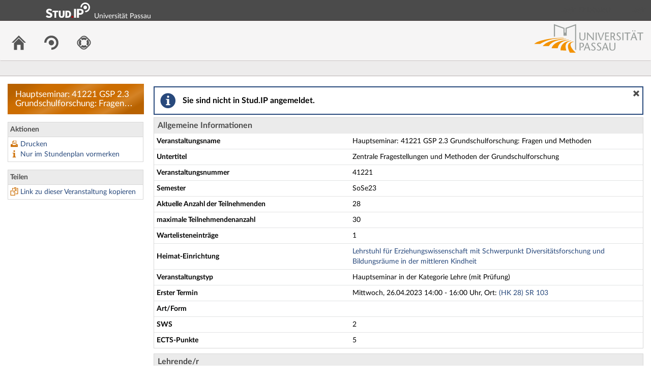

--- FILE ---
content_type: text/html;charset=utf-8
request_url: https://studip.uni-passau.de/studip/dispatch.php/course/details/index/0bd245c331d89a26582d7b339843f6c2
body_size: 44157
content:
<!DOCTYPE html>
<html class="no-js" lang="de-DE">
<head>
    <meta charset="utf-8">
    <title data-original="Hauptseminar: 41221 GSP 2.3 Grundschulforschung: Fragen und Methoden - Details">
        Hauptseminar: 41221 GSP 2.3 Grundschulforschung: Fragen und Methoden - Details - Universität Passau    </title>
    <script>
        CKEDITOR_BASEPATH = "https://studip.uni-passau.de/studip/assets/javascripts/ckeditor/";
        String.locale = "de-DE";

        document.querySelector('html').classList.replace('no-js', 'js');

        window.STUDIP = {
            ABSOLUTE_URI_STUDIP: "https://studip.uni-passau.de/studip/",
            ASSETS_URL: "https://studip.uni-passau.de/studip/assets/",
            CSRF_TOKEN: {
                name: 'security_token',
                value: 'aDbVXIuBZICj9NL20qNh0CRjNDPZxmlELnGL/9PzZlo='
            },
            INSTALLED_LANGUAGES: {"de_DE":{"path":"de","picture":"lang_de.gif","name":"Deutsch","selected":true},"en_GB":{"path":"en","picture":"lang_en.gif","name":"English","selected":false}},
            CONTENT_LANGUAGES: ["de_DE","en_GB"],
            STUDIP_SHORT_NAME: "Stud.IP",
            URLHelper: {
                base_url: "https://studip.uni-passau.de/studip/",
                parameters: {}            },
            USER_ID: "nobody",
            jsupdate_enable: false,
            wysiwyg_enabled: true,
            server_timestamp: 1769403678,
            config: {"ACTIONMENU_THRESHOLD":1,"ENTRIES_PER_PAGE":20,"OPENGRAPH_ENABLE":true},
        }
    </script>

    <link rel="apple-touch-icon" sizes="180x180" href="https://studip.uni-passau.de/studip/assets/images/apple-touch-icon.png">
<link rel="icon" type="image/svg+xml" href="https://studip.uni-passau.de/studip/assets/images/favicon.svg">
<link rel="icon" type="image/png" sizes="64x64" href="https://studip.uni-passau.de/studip/assets/images/favicon-64x64.png">
<link rel="icon" type="image/png" sizes="32x32" href="https://studip.uni-passau.de/studip/assets/images/favicon-32x32.png">
<link rel="icon" type="image/png" sizes="16x16" href="https://studip.uni-passau.de/studip/assets/images/favicon-16x16.png">
<link rel="manifest" href="https://studip.uni-passau.de/studip/assets/images/manifest.json">
<link rel="mask-icon" href="https://studip.uni-passau.de/studip/assets/images/safari-pinned-tab.svg">
<link rel="preload" href="https://studip.uni-passau.de/studip/assets/fonts/LatoLatin/LatoLatin-Regular.woff2" as="font" type="font/woff2" crossorigin="anonymous">
<link rel="preload" href="https://studip.uni-passau.de/studip/assets/fonts/LatoLatin/LatoLatin-Bold.woff2" as="font" type="font/woff2" crossorigin="anonymous">
<meta name="TileColor" content="#2b5797">
<meta name="TileImage" content="https://studip.uni-passau.de/studip/assets/images/mstile-144x144.png">
<meta name="msapplication-config" content="https://studip.uni-passau.de/studip/assets/images/browserconfig.xml">
<meta name="theme-color" content="#ffffff">
<meta name="viewport" content="width=device-width, initial-scale=1.0">
<link rel="help" href="https://hilfe.studip.de/help/5/de/Basis.VerschiedenesFormat" class="text-format" title="Hilfe zur Textformatierung">
<link media="screen" rel="stylesheet" href="https://studip.uni-passau.de/studip/assets/stylesheets/studip-base.css?v=5.4.10">
<script src="https://studip.uni-passau.de/studip/assets/javascripts/studip-base.js?v=5.4.10">
</script>
<link media="print" rel="stylesheet" href="https://studip.uni-passau.de/studip/assets/stylesheets/print.css?v=5.4.10">
<script src="https://studip.uni-passau.de/studip/assets/javascripts/studip-wysiwyg.js?v=5.4.10">
</script>
<link rel="stylesheet" href="https://studip.uni-passau.de/studip/plugins_packages/intelec/PassauOpticsPlugin/assets/stylesheets/passau.css">
<script src="https://studip.uni-passau.de/studip/plugins_packages/intelec/PassauOpticsPlugin/assets/javascripts/login_info_box.js">
</script>
<style>
.widget-links.sidebar-navigation>li.active{position:relative}#main-footer,#top-bar{background-color:""}#header-links>ul>li>a{color:#4b4b4b}body #scroll-to-top{background:#cc6d00}body #scroll-to-top:hover{background:#f0d3b3}#site-title::before{font-weight:bold;font-size:20px;color:white;content:""}.widget-links.sidebar-navigation>li.active{background-color:#cc6d00;margin-left:-4px;margin-right:-5px}.widget-links.sidebar-navigation>li.active::before{border:14px solid rgba(204, 109, 0, 0);content:"";height:0;width:0;position:absolute;pointer-events:none;border-left-color:#cc6d00;left:100%;top:50%;margin-top:-14px}.widget-links.sidebar-navigation>li.active::after{border:13px solid rgba(204, 109, 0, 0);content:"";height:0;width:0;position:absolute;pointer-events:none;border-left-color:#cc6d00;left:100%;top:50%;margin-top:-13px}.widget-links.sidebar-navigation>li.active a{color:#fff;padding-left:4px}#sidebar .sidebar-image{background-image:linear-gradient(150deg, #b86200, #b86200, #cc6d00, #cc6d00, #d48326, #cc6d00, #cc6d00, #d48326, #b86200, #b86200);background-size:cover;position:relative;display:flex;align-items:flex-end}#sidebar .sidebar-image-with-context{margin-bottom:0px}body:not(.fixed) #navigation-level-1-items img{filter:grayscale(1) brightness(70%) !important}.my-courses-navigation>li:not(.my-courses-navigation-important){filter:grayscale(1) brightness(70%) !important}#responsive-navigation-items header{background-image:linear-gradient(150deg, #444, #444, #4b4b4b, #4b4b4b, #666, #4b4b4b, #4b4b4b, #666, #444, #444)}#notification_container{background-color:#cc6d00}input[type="checkbox"]{accent-color:#cc6d00}form.default input[type="checkbox"],form.default input[type="radio"]{accent-color:#cc6d00}div.messagebox_info{accent-color:#cc6d00}a:link,a:visited{color:#28497c}a:active,a:active.index,a:hover,a:hover.index,a:hover.tree{color:#d60000;text-decoration:none}.helpbar{background-color:#b86200}.helpbar .helpbar-widgets{color:#ffffff}.helpbar-container h2,.helpbar-container h3{color:#ffffff}.helpbar .helpbar-widgets a:link,.helpbar .helpbar-widgets a:visited{color:#ffffff}#tour_tip{background-color:#b86200;color:#ffffff}.action-menu .action-menu-icon span{background-color:#cc6d00}.studip-widget .widget-header{color:""}article section header{background-color:#ebebeb !important}ul.whakamahere-paginate{background-color:#ebebeb !important;border:1px solid #4b4b4b !important}ul.whakamahere-paginate li.whakamahere-page.active{background-color:#cc6d00 !important;color:#ffffff !important}ul.cliqr--navigation-task-groups>li.active{background-color:#cc6d00 !important}ul.cliqr--navigation-task-groups>li.active::before{border-left-color:#cc6d00 !important}#sidebar .sidebar-widget-header{color:""}.ui-dialog.ui-widget.ui-widget-content .ui-dialog-titlebar{background:#cc6d00}section.contentbox header h1{color:""}table.default>thead>tr>th{background-color:#ebebeb;border-top:1px solid #4b4b4b}table.default>tfoot>tr>td{background-color:#ebebeb}table.course-search caption.legend{background-color:#f0d3b3}table.default>tbody>tr>th{background-color:#ebebeb}form.default fieldset>legend{color:""}fieldset.searchterm-filter{background-color:#f0d3b3}article.studip header h1{color:""}#search-active-filters .filter-items .button{background-color:#f7e9d9;color:""}#layout_content>div Element{background-color:#f7e9d9}input[type="text"]:focus,input[type="number"]:focus,input[type="password"]:focus,textarea:focus{outline:0;border:2px solid #fd8900 !important}.sidebar-search .needles input[type="text"]:focus{border-right-width:30px !important}.ms-container .ms-selectable li:not(.disabled):hover{background-color:#cc6d00;color:#ffffff}.ms-container .ms-selection li:hover{background-color:#cc6d00;color:#ffffff}.ui-autocomplete .ui-menu-item .ui-menu-item-wrapper.ui-state-active{background:#cc6d00;color:#ffffff}.oercampus_editmaterial article.contentbox h1,.oer_material_overview article.contentbox h1{color:""}.ui-slider .ui-slider-range{background-color:#cc6d00}.oer_search .oneliner .frame button.active{background-color:#cc6d00}.ui-state-active,.ui-state-focus,.ui-state-hover,.ui-autocomplete .ui-state-hover,.ui-state-hover:hover,.ui-widget-content .ui-state-active,.ui-widget-header .ui-state-active{background-color:#f0d3b3;color:white}.studip-dialog-body .studip-dialog-header{background:#cc6d00}.cw-block-biography .cw-block-biography-content{border:2px solid #cc6d00}.cw-block-adder-area.cw-block-adder-active{background-color:#cc6d00;color:#ffffff;border:#8f4c00}.cw-block-adder-area:hover{border:thin solid #cc6d00}.ck-content blockquote{background-color:#ebebeb !important}.blubber_thread ol.comments>li.mine>.content a,.blubber_thread ol.comments>li.mine>.content a:link{color:#28497c}.action-menu-wrapper .action-menu-icon div,.action-menu .action-menu-icon div{background:#cc6d00}.boxed-grid a{background-color:#f7e9d9}#tabs li.current a,#tabs li.current span.quiet,.smiley-tabs li.current a,.smiley-tabs li.current span.quiet{color:#8f4c00}input[type="range"]{accent-color:#cc6d00}form.default .range_input input[type=range]::-moz-range-track{border:1px solid #8f4c00}form.default .range_input input[type=range]::-moz-range-progress{background-color:#cc6d00}form.default .range_input input[type=range]::-moz-range-thumb:hover{background-color:#f0d3b3}.ui-datepicker-header{background-color:#cc6d00}.ui-state-active,.ui-state-focus,.ui-state-hover,.ui-autocomplete .ui-state-hover,.ui-state-hover:hover,.ui-widget-content .ui-state-active,.ui-widget-header .ui-state-active{background-color:#cc6d00}.ui-widget-content .ui-state-active:hover{background-color:#f0d3b3;color:#000000}.ui-widget-header{background-color:#cc6d00;color:#ffffff}a.button:active,a.button:hover,button.button:active,button.button:hover{background:#cc6d00}a.button,button.button{border:1px solid #4b4b4b;color:#8f4c00}.ui-dialog.ui-widget.ui-widget-content .ui-dialog-buttonpane .ui-button:hover{background:#cc6d00}.ui-dialog.ui-widget.ui-widget-content .ui-dialog-buttonpane .ui-button{border:1px solid #8f4c00;color:#8f4c00}#forum .posting{background-color:#ebebeb}</style>
<script src="https://studip.uni-passau.de/studip/assets/javascripts/studip-admission.js">
</script>

    <script>
    window.STUDIP.editor_enabled = true;

    setTimeout(() => {
        // This needs to be put in a timeout since otherwise it will not match
        if (STUDIP.Responsive.isResponsive()) {
            document.querySelector('html').classList.add('responsive-display');
        }
    }, 0);
</script>
</head>

<body id="course-details-index" >
    <nav id="skip_link_navigation" aria-busy="true"></nav>
    <div id="studip-logo"><img alt="Studip-logo" src="https://studip.uni-passau.de/studip/assets/images/logos/studip-logo.svg"></div><div id="upa-logo"><a href="http://www.uni-passau.de/" target="_blank" title="Zur Homepage der Universität Passau"><img src="https://studip.uni-passau.de/studip/plugins_packages/intelec/PassauOpticsPlugin/assets/images/logo_unipassau.svg" alt="Logo der Universität Passau" title="Logo der Universität Passau"/></a></div><div id="studippainter_login_info" style="box-sizing: border-box;" hidden><div role="region" aria-label="Hinweis" aria-describedby="messagebox-0" class="messagebox messagebox_info ">
    <div class="messagebox_buttons">
                <a class="close" role="button" href="#" title="Nachrichtenbox schließen">
            <span>Nachrichtenbox schließen</span>
        </a>
        </div>
    <div role="status" id="messagebox-0">
    Dies ist der Login für Admin- und externe Kennungen. <a href="https://studip.uni-passau.de/studip/index.php?cancel_login=1&again=yes&sso=shib">Zum Login für Studierende und Beschäftigte kommen Sie hier.</a></div>        </div>
</div>

    <!-- Begin main site header -->
<header id="main-header">

    <!-- Top bar with site title, quick search and avatar menu -->
    <div id="top-bar" role="banner">
        <div id="responsive-menu">
                        <responsive-navigation :me="{&quot;username&quot;:&quot;nobody&quot;}"
                                   context=""
                                   :navigation="{&quot;activated&quot;:[],&quot;navigation&quot;:{&quot;start&quot;:{&quot;icon&quot;:&quot;images\/icons\/white\/home.svg&quot;,&quot;title&quot;:&quot;Start&quot;,&quot;url&quot;:&quot;https:\/\/studip.uni-passau.de\/studip\/index.php&quot;,&quot;parent&quot;:&quot;\/&quot;,&quot;path&quot;:&quot;start&quot;,&quot;visible&quot;:true,&quot;active&quot;:null},&quot;browse&quot;:{&quot;icon&quot;:&quot;images\/icons\/white\/seminar.svg&quot;,&quot;title&quot;:&quot;Freie Veranstaltungen&quot;,&quot;url&quot;:&quot;https:\/\/studip.uni-passau.de\/studip\/dispatch.php\/public_courses&quot;,&quot;parent&quot;:&quot;\/&quot;,&quot;path&quot;:&quot;browse&quot;,&quot;visible&quot;:true,&quot;active&quot;:false},&quot;links&quot;:{&quot;icon&quot;:false,&quot;title&quot;:&quot;Links&quot;,&quot;url&quot;:&quot;https:\/\/studip.uni-passau.de\/studip\/dispatch.php\/course\/details\/index\/0bd245c331d89a26582d7b339843f6c2?again=yes&amp;sso=shib&amp;cancel_login=1&quot;,&quot;parent&quot;:&quot;\/&quot;,&quot;path&quot;:&quot;links&quot;,&quot;visible&quot;:false,&quot;active&quot;:false,&quot;children&quot;:{&quot;links\/login_shib&quot;:{&quot;title&quot;:&quot;Login Shibboleth&quot;,&quot;url&quot;:&quot;https:\/\/studip.uni-passau.de\/studip\/dispatch.php\/course\/details\/index\/0bd245c331d89a26582d7b339843f6c2?again=yes&amp;sso=shib&amp;cancel_login=1&quot;,&quot;parent&quot;:&quot;links&quot;,&quot;path&quot;:&quot;links\/login_shib&quot;,&quot;visible&quot;:true,&quot;active&quot;:false},&quot;links\/login&quot;:{&quot;title&quot;:&quot;Login&quot;,&quot;url&quot;:&quot;https:\/\/studip.uni-passau.de\/studip\/dispatch.php\/course\/details\/index\/0bd245c331d89a26582d7b339843f6c2?again=yes&quot;,&quot;parent&quot;:&quot;links&quot;,&quot;path&quot;:&quot;links\/login&quot;,&quot;visible&quot;:true,&quot;active&quot;:false}}},&quot;footer&quot;:{&quot;icon&quot;:&quot;images\/icons\/white\/info.svg&quot;,&quot;title&quot;:&quot;Impressum &amp; Information&quot;,&quot;url&quot;:&quot;https:\/\/studip.uni-passau.de\/studip\/dispatch.php\/siteinfo\/show?cancel_login=1&quot;,&quot;parent&quot;:&quot;\/&quot;,&quot;path&quot;:&quot;footer&quot;,&quot;visible&quot;:true,&quot;active&quot;:false,&quot;children&quot;:{&quot;footer\/siteinfo&quot;:{&quot;title&quot;:&quot;Impressum&quot;,&quot;url&quot;:&quot;https:\/\/studip.uni-passau.de\/studip\/dispatch.php\/siteinfo\/show?cancel_login=1&quot;,&quot;parent&quot;:&quot;footer&quot;,&quot;path&quot;:&quot;footer\/siteinfo&quot;,&quot;visible&quot;:true,&quot;active&quot;:false},&quot;footer\/studip&quot;:{&quot;title&quot;:&quot;Stud.IP&quot;,&quot;url&quot;:&quot;http:\/\/www.studip.de\/&quot;,&quot;parent&quot;:&quot;footer&quot;,&quot;path&quot;:&quot;footer\/studip&quot;,&quot;visible&quot;:true,&quot;active&quot;:false},&quot;footer\/privacy&quot;:{&quot;title&quot;:&quot;Datenschutzerkl\u00e4rung&quot;,&quot;url&quot;:&quot;https:\/\/studip.uni-passau.de\/studip\/dispatch.php\/siteinfo\/show\/\/?cancel_login=1&quot;,&quot;parent&quot;:&quot;footer&quot;,&quot;path&quot;:&quot;footer\/privacy&quot;,&quot;visible&quot;:true,&quot;active&quot;:false}}},&quot;login&quot;:{&quot;icon&quot;:false,&quot;title&quot;:&quot;Login&quot;,&quot;url&quot;:&quot;https:\/\/studip.uni-passau.de\/studip\/index.php?again=yes&amp;sso=shib&quot;,&quot;parent&quot;:&quot;\/&quot;,&quot;path&quot;:&quot;login&quot;,&quot;visible&quot;:false,&quot;active&quot;:false,&quot;children&quot;:{&quot;login\/login_shib&quot;:{&quot;title&quot;:&quot;Login&quot;,&quot;url&quot;:&quot;https:\/\/studip.uni-passau.de\/studip\/index.php?again=yes&amp;sso=shib&quot;,&quot;parent&quot;:&quot;login&quot;,&quot;path&quot;:&quot;login\/login_shib&quot;,&quot;visible&quot;:true,&quot;active&quot;:false},&quot;login\/login&quot;:{&quot;title&quot;:&quot;Login&quot;,&quot;url&quot;:&quot;https:\/\/studip.uni-passau.de\/studip\/index.php?again=yes&amp;adminlogin=1&quot;,&quot;parent&quot;:&quot;login&quot;,&quot;path&quot;:&quot;login\/login&quot;,&quot;visible&quot;:true,&quot;active&quot;:false}}},&quot;support&quot;:{&quot;icon&quot;:&quot;images\/icons\/white\/rescue.svg&quot;,&quot;title&quot;:&quot;Support&quot;,&quot;url&quot;:&quot;https:\/\/studip.uni-passau.de\/studip\/plugins.php\/supportplugin\/faq&quot;,&quot;parent&quot;:&quot;\/&quot;,&quot;path&quot;:&quot;support&quot;,&quot;visible&quot;:true,&quot;active&quot;:false,&quot;children&quot;:{&quot;support\/faq&quot;:{&quot;title&quot;:&quot;H\u00e4ufig gestellte Fragen&quot;,&quot;url&quot;:&quot;https:\/\/studip.uni-passau.de\/studip\/plugins.php\/supportplugin\/faq&quot;,&quot;parent&quot;:&quot;support&quot;,&quot;path&quot;:&quot;support\/faq&quot;,&quot;visible&quot;:true,&quot;active&quot;:false},&quot;support\/ticket&quot;:{&quot;title&quot;:&quot;Supportanfrage stellen&quot;,&quot;url&quot;:&quot;https:\/\/studip.uni-passau.de\/studip\/plugins.php\/supportplugin\/ticket&quot;,&quot;parent&quot;:&quot;support&quot;,&quot;path&quot;:&quot;support\/ticket&quot;,&quot;visible&quot;:true,&quot;active&quot;:false}}}},&quot;hash&quot;:&quot;fa4102c5b2b782e6920ad2d02bce9eba&quot;}"
            ></responsive-navigation>
        </div>
        <div id="site-title">
            Universität Passau        </div>

        <!-- Dynamische Links ohne Icons -->
        <div id="header-links">
            <ul>

                                                                        <li class=" ">
                            <a
                                                                    href="https://studip.uni-passau.de/studip/dispatch.php/course/details/index/0bd245c331d89a26582d7b339843f6c2?again=yes&amp;sso=shib&amp;cancel_login=1"
                                                                                                                                    >Login Shibboleth</a>
                        </li>
                                                                                <li class=" ">
                            <a
                                                                    href="https://studip.uni-passau.de/studip/dispatch.php/course/details/index/0bd245c331d89a26582d7b339843f6c2?again=yes"
                                                                                                                                    >Login</a>
                        </li>
                                                
            
            
                <li id="responsive-toggle-fullscreen">
                    <button class="styleless" id="fullscreen-off"
                            title="Kompakte Navigation ausschalten">
                        <img width="24" height="24" src="https://studip.uni-passau.de/studip/assets/images/icons/white/screen-standard.svg" alt="" class="icon-role-info_alt icon-shape-screen-standard">                    </button>
                </li>
                <li id="responsive-toggle-focusmode">
                    <button class="styleless consuming_mode_trigger" id="focusmode-on"
                            title="Vollbild aktivieren">
                        <img width="24" height="24" src="https://studip.uni-passau.de/studip/assets/images/icons/white/screen-full.svg" alt="" class="icon-role-info_alt icon-shape-screen-full">                    </button>
                </li>
            </ul>
        </div>
    </div>
    <!-- End top bar -->

    <!-- Main navigation and right-hand logo -->
    <nav id="navigation-level-1" aria-label="Hauptnavigation">
                                    <ul id="navigation-level-1-items" >
                    
<li id="nav_start">
    <a href="https://studip.uni-passau.de/studip/index.php" title="Zur Startseite">
        <img class="headericon original icon-role-navigation icon-shape-home" width="16" height="16" src="https://studip.uni-passau.de/studip/assets/images/icons/blue/home.svg" alt="">        <div class="navtitle">Start</div>
    </a>
</li>
                    
<li id="nav_browse">
    <a href="https://studip.uni-passau.de/studip/dispatch.php/public_courses" title="Freie Veranstaltungen">
        <img class="headericon original icon-role-navigation icon-shape-seminar" width="16" height="16" src="https://studip.uni-passau.de/studip/assets/images/icons/blue/seminar.svg" alt="">        <div class="navtitle">Freie Veranstaltungen</div>
    </a>
</li>
                    
<li id="nav_support">
    <a href="https://studip.uni-passau.de/studip/plugins.php/supportplugin/faq" title="Support">
        <img class="headericon original icon-role-navigation icon-shape-rescue" width="16" height="16" src="https://studip.uni-passau.de/studip/assets/images/icons/blue/rescue.svg" alt="">        <div class="navtitle">Support</div>
    </a>
</li>
                    <li class="overflow">
                <input type="checkbox" id="header-sink">
                <label for="header-sink">
                    <a class="canvasready" href="#">
                        <img class="headericon original icon-role-navigation icon-shape-action" title="" alt="" width="28" height="28" src="https://studip.uni-passau.de/studip/assets/images/icons/blue/action.svg">                        <div class="navtitle">
                            Mehr&hellip;
                        </div>
                    </a>
                </label>

                <ul>
                                </ul>
            </li>
        </ul>

        <!-- Stud.IP Logo -->
        <a class="studip-logo" id="top-logo" href="http://www.studip.de/" title="Stud.IP Homepage" target="_blank" rel="noopener noreferrer">
            Stud.IP Homepage
        </a>
    </nav>
    <!-- End main navigation -->

    
    <div id="current-page-structure" class="contextless">

        
                                
            <nav id="navigation-level-2" aria-label="Zweite Navigationsebene">

                                                        <div class="tabs_wrapper">
    <ul id="tabs">
            </ul>
        </div>
                            </nav>
        
                <div id="page-title-container" class="hidden-medium-up">
            <div id="page-title">
                                    Hauptseminar: 41221 GSP 2.3 Grundschulforschung: Fragen und Methoden - Details                                            </div>
        </div>
    </div>

    <div id="responsive-contentbar-container"></div>

<!-- End main site header -->
</header>

            <!-- Start sidebar -->
<aside id="sidebar" aria-label="Seitenleiste">
    <div class="sidebar-image ">
            <div class="sidebar-title">
            Hauptseminar: 41221 GSP 2.3 Grundschulforschung: Fragen und Methoden - Details        </div>
    </div>

            <div id="sidebar-actions" class="sidebar-widget">
    <div class="sidebar-widget-header">
        Aktionen    </div>
    <div class="sidebar-widget-content">
        <form method="post">
    <input type="hidden" name="security_token" value="aDbVXIuBZICj9NL20qNh0CRjNDPZxmlELnGL/9PzZlo=">    <ul class="widget-list widget-links" aria-label="Aktionen">
                            <li id="link-fa1c6c0a9f68a4c666f81f7439e1df7a"
            style="background-image:url(https://studip.uni-passau.de/studip/assets/images/icons/blue/print.svg);background-size:16px 16px;"            >
            <a class="print_action" target="_blank" href="https://studip.uni-passau.de/studip/dispatch.php/course/details/index/0bd245c331d89a26582d7b339843f6c2">Drucken</a>        </li>
                            <li id="link-9d4792da28d9f307f54ff64fcc6ba5d4"
            style="background-image:url(https://studip.uni-passau.de/studip/assets/images/icons/blue/info.svg);background-size:16px 16px;"            >
            <a href="https://studip.uni-passau.de/studip/dispatch.php/calendar/schedule/addvirtual/0bd245c331d89a26582d7b339843f6c2">Nur im Stundenplan vormerken</a>        </li>
        </ul>
</form>
    </div>
</div>
            <div class="sidebar-widget">
    <div class="sidebar-widget-header">
        Teilen    </div>
    <div class="sidebar-widget-content">
        <form method="post">
    <input type="hidden" name="security_token" value="aDbVXIuBZICj9NL20qNh0CRjNDPZxmlELnGL/9PzZlo=">    <ul class="widget-list widget-links" aria-label="Teilen">
                            <li id="link-284f8c0ab4d6d911c8019bd44fcfeb13"
            style="background-image:url(https://studip.uni-passau.de/studip/assets/images/icons/blue/clipboard.svg);background-size:16px 16px;"            >
            <a class="copyable-link" href="https://studip.uni-passau.de/studip/dispatch.php/course/details?sem_id=0bd245c331d89a26582d7b339843f6c2&amp;again=yes">Link zu dieser Veranstaltung kopieren</a>        </li>
        </ul>
</form>
    </div>
</div>
    </aside>
<!-- End sidebar -->
    
    <!-- Start main page content -->
    <main id="content-wrapper">
                <div id="content">
            <h1 class="sr-only">Hauptseminar: 41221 GSP 2.3 Grundschulforschung: Fragen und Methoden - Details</h1>
                        <div role="region" aria-label="Hinweis" aria-describedby="messagebox-1" class="messagebox messagebox_info ">
    <div class="messagebox_buttons">
                <a class="close" role="button" href="#" title="Nachrichtenbox schließen">
            <span>Nachrichtenbox schließen</span>
        </a>
        </div>
    <div role="status" id="messagebox-1">
    Sie sind nicht in Stud.IP angemeldet.        </div>
</div>
            <style>
    /* This should be done by an own class (maybe not table? maybe dd?) */
    #tablefix {
        padding: 0;
    }
    #tablefix > header {
        margin: 0px;
    }
    #tablefix table {
        margin-bottom: 0;
        border-bottom: 0;
    }
    #tablefix table tbody tr:last-child td {
        border-bottom: 0;
    }
</style>

<article class="studip" id="tablefix">
    <header>
        <h1>Allgemeine Informationen</h1>
    </header>
    <table class="default">
        <colgroup>
            <col style="width: 40%">
            <col style="width: 60%">
        </colgroup>
        <tbody>
            <tr>
                <td><strong>Veranstaltungsname</strong></td>
                <td>Hauptseminar: 41221 GSP 2.3 Grundschulforschung: Fragen und Methoden</td>
            </tr>
                    <tr>
                <td><strong>Untertitel</strong></td>
                <td>Zentrale Fragestellungen und Methoden der Grundschulforschung</td>
            </tr>
                            <tr>
                <td><strong>Veranstaltungsnummer</strong></td>
                <td>41221</td>
            </tr>
                            <tr>
                <td>
                    <strong>Semester</strong>
                </td>
                <td>
                    SoSe23                </td>
            </tr>
                    <tr>
                <td>
                    <strong>Aktuelle Anzahl der Teilnehmenden</strong>
                </td>
                <td>28</td>
            </tr>
                    <tr>
                <td>
                    <strong>
                                            maximale Teilnehmendenanzahl                                        </strong>
                </td>
                <td>30</td>
            </tr>
                            <tr>
                <td>
                    <strong>Wartelisteneinträge</strong>
                </td>
                <td>1</td>
            </tr>
                    <tr>
                <td><strong>Heimat-Einrichtung</strong></td>
                <td>
                    <a href="https://studip.uni-passau.de/studip/dispatch.php/institute/overview?auswahl=l60">
                        Lehrstuhl für Erziehungswissenschaft mit Schwerpunkt Diversitätsforschung und Bildungsräume in der mittleren Kindheit                    </a>
                </td>
            </tr>
                <tr>
            <td><strong>Veranstaltungstyp</strong></td>
            <td>
                Hauptseminar in der Kategorie Lehre (mit Prüfung)            </td>
        </tr>
    
                                                                <tr>
                    <td><strong>Erster Termin</strong></td>
                    <td>Mittwoch, 26.04.2023 14:00 - 16:00 Uhr, Ort: <a href="https://studip.uni-passau.de/studip/dispatch.php/resources/room/index/bbca62ca2a82cbab5a0c9417e1a0969c" data-dialog="1">(HK 28) SR 103</a></td>
                </tr>
                                        <tr>
                <td><strong>Art/Form</strong></td>
                <td></td>
            </tr>
                                                                                                                                                                                                    <tr>
                    <td><strong>SWS</strong></td>
                    <td>
                        <div class="formatted-content ck-content">2</div>                    </td>
                </tr>
                                                                                                                                                                                            <tr>
                <td><strong>ECTS-Punkte</strong></td>
                <td>
                    <div class="formatted-content ck-content">5</div>                </td>
            </tr>
                </tbody>
    </table>
</article>

    <article class="studip">
        <header>
            <h1>Lehrende/r</h1>
        </header>
        <section>
            <ul class="list-csv">
                            <li>
                    <a href="https://studip.uni-passau.de/studip/dispatch.php/profile?username=ciolac01">
                        Dr. Monica Ciolacu                    </a>
                </li>
                        </ul>
         </section>
    </article>




<article class="studip">
    <header>
        <h1>Räume und Zeiten</h1>
    </header>
    <section>
        <dl>
                    <dt><a href="https://studip.uni-passau.de/studip/dispatch.php/resources/room/index/fd1b65635d27936520b66ce0a6529ba4" data-dialog="1">(HK 28) SR 009</a></dt>
                            <dd>
                    Mittwoch: 14:00 - 18:00, wöchentlich (4x)                </dd>
                            <dd>
                     Mittwoch, 19.07.2023 14:00 - 16:00                </dd>
                                <dt><a href="https://studip.uni-passau.de/studip/dispatch.php/resources/room/index/86c47bf94955095448f62e6768f7faeb" data-dialog="1">(LU 8) SR 008</a></dt>
                            <dd>
                    Mittwoch: 14:00 - 18:00, wöchentlich (1x)                </dd>
                                <dt><a href="https://studip.uni-passau.de/studip/dispatch.php/resources/room/index/bbca62ca2a82cbab5a0c9417e1a0969c" data-dialog="1">(HK 28) SR 103</a></dt>
                            <dd>
                     Mittwoch, 26.04.2023 14:00 - 16:00                </dd>
                                <dt><a href="https://studip.uni-passau.de/studip/dispatch.php/resources/room/index/6c347598019faeb14bdff82386f1c5a9" data-dialog="1">(HK 28) VR 003</a></dt>
                            <dd>
                     Mittwoch, 28.06.2023 08:00 - 20:00                </dd>
                        </dl>    </section>
</article>

    <article class="studip">
        <header>
            <h1>Studienbereiche</h1>
        </header>
        <section>
                        <ul class="collapsable css-tree">
                <li>
    <label for='root'></label>

    Universität Passau
    <ul>
            <li>
    <input id='37546f737ceb8964643ce413bd403b29' type='checkbox' checked>
    <label for='37546f737ceb8964643ce413bd403b29'></label>

    <a href="https://studip.uni-passau.de/studip/dispatch.php/search/courses?semester=6690d4e31117cc42a03e75c8e73f3499&amp;node_id=StudipStudyArea_37546f737ceb8964643ce413bd403b29">
        Gefährdungspotenzial    </a>

    <ul>
            <li>
    <label for='b70ad02f49d0dacb90916dd0a04b1a72'></label>

    <a href="https://studip.uni-passau.de/studip/dispatch.php/search/courses?semester=6690d4e31117cc42a03e75c8e73f3499&amp;node_id=StudipStudyArea_b70ad02f49d0dacb90916dd0a04b1a72">
        Kein Gefährdungspotential der Veranstaltung für werdende und stillende Mütter (grün)    </a>

</li>
        </ul>
</li>
            <li>
    <input id='a5178b7d0138d7d7f5d7de76361bad9d' type='checkbox' checked>
    <label for='a5178b7d0138d7d7f5d7de76361bad9d'></label>

    <a href="https://studip.uni-passau.de/studip/dispatch.php/search/courses?semester=6690d4e31117cc42a03e75c8e73f3499&amp;node_id=StudipStudyArea_a5178b7d0138d7d7f5d7de76361bad9d">
        Alte Zuordnungen (NICHT MEHR VERWENDEN)    </a>

    <ul>
            <li>
    <input id='88d8a4c9c42532c684d4524cd4afe6f3' type='checkbox' checked>
    <label for='88d8a4c9c42532c684d4524cd4afe6f3'></label>

    <a href="https://studip.uni-passau.de/studip/dispatch.php/search/courses?semester=6690d4e31117cc42a03e75c8e73f3499&amp;node_id=StudipStudyArea_88d8a4c9c42532c684d4524cd4afe6f3">
        Sozial- und Bildungswissenschaftliche Fakultät    </a>

    <ul>
            <li>
    <input id='20fe3ec1c0da1e2048eeff89a5402b0b' type='checkbox' checked>
    <label for='20fe3ec1c0da1e2048eeff89a5402b0b'></label>

    <a href="https://studip.uni-passau.de/studip/dispatch.php/search/courses?semester=6690d4e31117cc42a03e75c8e73f3499&amp;node_id=StudipStudyArea_20fe3ec1c0da1e2048eeff89a5402b0b">
        Lehramt    </a>

    <ul>
            <li>
    <input id='ef90f47f6f7d600b12405b5b4944cd85' type='checkbox' checked>
    <label for='ef90f47f6f7d600b12405b5b4944cd85'></label>

    <a href="https://studip.uni-passau.de/studip/dispatch.php/search/courses?semester=6690d4e31117cc42a03e75c8e73f3499&amp;node_id=StudipStudyArea_ef90f47f6f7d600b12405b5b4944cd85">
        Grundschule    </a>

    <ul>
            <li>
    <input id='4fd887ec7624a8813d323cc173f0039f' type='checkbox' checked>
    <label for='4fd887ec7624a8813d323cc173f0039f'></label>

    <a href="https://studip.uni-passau.de/studip/dispatch.php/search/courses?semester=6690d4e31117cc42a03e75c8e73f3499&amp;node_id=StudipStudyArea_4fd887ec7624a8813d323cc173f0039f">
        Version WS 2013    </a>

    <ul>
            <li>
    <input id='9dcc929b1c4429d5f4291dc4b15ca79c' type='checkbox' checked>
    <label for='9dcc929b1c4429d5f4291dc4b15ca79c'></label>

    <a href="https://studip.uni-passau.de/studip/dispatch.php/search/courses?semester=6690d4e31117cc42a03e75c8e73f3499&amp;node_id=StudipStudyArea_9dcc929b1c4429d5f4291dc4b15ca79c">
        Gesamtleistungspunktekonto    </a>

    <ul>
            <li>
    <input id='7ff4ecdbacdb6559d2bed3e42fc14527' type='checkbox' checked>
    <label for='7ff4ecdbacdb6559d2bed3e42fc14527'></label>

    <a href="https://studip.uni-passau.de/studip/dispatch.php/search/courses?semester=6690d4e31117cc42a03e75c8e73f3499&amp;node_id=StudipStudyArea_7ff4ecdbacdb6559d2bed3e42fc14527">
        Didaktik der Grundschule    </a>

    <ul>
            <li>
    <input id='4974df4b3583cd390c0867b20d4cae9f' type='checkbox' checked>
    <label for='4974df4b3583cd390c0867b20d4cae9f'></label>

    <a href="https://studip.uni-passau.de/studip/dispatch.php/search/courses?semester=6690d4e31117cc42a03e75c8e73f3499&amp;node_id=StudipStudyArea_4974df4b3583cd390c0867b20d4cae9f">
        Grundschulpädagogik    </a>

    <ul>
            <li>
    <input id='4a8d242e5029e8a2b9f936ece60becf4' type='checkbox' checked>
    <label for='4a8d242e5029e8a2b9f936ece60becf4'></label>

    <a href="https://studip.uni-passau.de/studip/dispatch.php/search/courses?semester=6690d4e31117cc42a03e75c8e73f3499&amp;node_id=StudipStudyArea_4a8d242e5029e8a2b9f936ece60becf4">
        Vertiefungsmodul GSP 2: Erziehung und Bildung in der Grundschule. Empirische Spannungsfelder der Grundschulpädagogik    </a>

    <ul>
            <li>
    <label for='185c50d6d5367d6d969b9ceb187078b9'></label>

    <a href="https://studip.uni-passau.de/studip/dispatch.php/search/courses?semester=6690d4e31117cc42a03e75c8e73f3499&amp;node_id=StudipStudyArea_185c50d6d5367d6d969b9ceb187078b9">
        758115 | Seminar Zentrale Fragestellungen und Methoden der Grundschulforschung    </a>

</li>
        </ul>
</li>
        </ul>
</li>
        </ul>
</li>
        </ul>
</li>
        </ul>
</li>
        </ul>
</li>
        </ul>
</li>
        </ul>
</li>
        </ul>
</li>
        </ul>
</li>
            </ul>
        </section>
    </article>


    <article class="studip">
        <header>
            <h1>Modulzuordnungen</h1>
        </header>
        <section>
            <ul class="collapsable css-tree">
                <li>
            <label for="root1"></label>
            Universität Passau                <ul>
            <li>
            <input id="7523a83c0c11b9e05d2a9a0f08a968582" type="checkbox"checked>
            <label for="7523a83c0c11b9e05d2a9a0f08a968582"></label>
            Lehramt Grundschule Lehramt Fachkombination (Version WiSe 2013) (Fachkombination)                <ul>
            <li>
            <input id="7782c236600291bbe5d5aa3f47baf69c3" type="checkbox"checked>
            <label for="7782c236600291bbe5d5aa3f47baf69c3"></label>
            Abschluss LG LA &gt; Didaktik der Grundschule &gt; Grundschulpädagogik                <ul>
            <li>
            <input id="e2e6dce8a6ba738bdc83c7927b1edc9f4" type="checkbox">
            <label for="e2e6dce8a6ba738bdc83c7927b1edc9f4"></label>
            <a data-dialog title="758170 - Vertiefungsmodul GSP 2: Erziehung und Bildung in der Grundschule. Empirische Spannungsfelder der Grundschulpädagogik" href="https://studip.uni-passau.de/studip/dispatch.php/shared/modul/overview/e2e6dce8a6ba738bdc83c7927b1edc9f/6690d4e31117cc42a03e75c8e73f3499">
            758170 - Vertiefungsmodul GSP 2: Erziehung und Bildung in der Grundschule. Empirische Spannungsfelder der Grundschulpädagogik        </a>
        <a data-dialog="size=auto" title="758170 - Vertiefungsmodul GSP 2: Erziehung und Bildung in der Grundschule. Empirische Spannungsfelder der Grundschulpädagogik" href="https://studip.uni-passau.de/studip/dispatch.php/shared/modul/description/e2e6dce8a6ba738bdc83c7927b1edc9f">
        <img title="Modulbeschreibung" width="16" height="16" src="https://studip.uni-passau.de/studip/assets/images/icons/blue/log.svg" class="icon-role-clickable icon-shape-log">        </a>
                <ul>
            <li>
            <label for="200c145e61818e7869cd0e63c0ac8e405"></label>
            Seminar Zentrale Fragestellungen und Methoden der Grundschulforschung        </li>
        </ul>
    </li>
        </ul>
    </li>
        </ul>
    </li>
        </ul>
    </li>
            </ul>
        </section>
    </article>



    <article class="studip">
        <header>
            <h1>Anmelderegeln</h1>
        </header>
        <section>
            <div>
                Diese Veranstaltung gehört zum Anmeldeset "SOSE 23: Vertiefungsmodul 2: GSP 2.3".            </div>
            <div id="courseset_98e38f15296137393839081f3437cd7c">
                <i>Folgende Regeln gelten für die Anmeldung:</i>
<ul>
    <li>
        Es wird eine festgelegte Anzahl von Plätzen in den Veranstaltungen verteilt.<br>
    Die Plätze werden in der Reihenfolge der Anmeldung vergeben.    </li>
    <li>
        Folgende Personenkreise werden bei der Platzverteilung bevorzugt:<br/>
<ul id="prefadmission_conditionlist">
        <li class="condition" id="condition_0edce9ef8ca5320a919542e18e56a9bd">
        <i>Fachsemester mindestens 5 (5569 Personen)</i>
    </li>
    </ul>
<br/>
<i>Höhere Fachsemester werden bevorzugt behandelt.</i>
    </li>
    <li>
        Diese Regel gilt von 17.02.2023 00:00 bis 14.04.2023 00:00.<br>    Folgende Bedingung muss zur Anmeldung erfüllt sein:    <br>
    <div id="conditions">
                <div id="condition_d4cddbf5208eca9ea592902dce56cab1">
            <i>Fachsemester mindestens 5</i>
        </div>
    </div>
    </li>
    <li>
        Diese Regel gilt von 17.02.2023 00:00 bis 14.04.2023 00:00.<br/>Die Anmeldung zu maximal 1 Veranstaltungen des Anmeldesets ist erlaubt.    </li>
    <li>
        Die Anmeldung ist möglich von 17.02.2023, 08:00 bis 14.04.2023, 18:00.    </li>
</ul>
    <i>Veranstaltungszuordnung:</i>
    <ul>
                <li>
                    <a href="https://studip.uni-passau.de/studip/dispatch.php/course/details/?sem_id=b257b9d4495c8774a0334d48d7e5ef58">41202 GSP 2.3 Grundschulforschung: Fragen und Methoden (SoSe23)</a>
                </li>
                <li>
                    <a href="https://studip.uni-passau.de/studip/dispatch.php/course/details/?sem_id=b5c7e4533effe4992ff1807d2bd98987">41209 GSP 2.3 Grundschulforschung: Fragen und Methoden (SoSe23)</a>
                </li>
                <li>
                    <a href="https://studip.uni-passau.de/studip/dispatch.php/course/details/?sem_id=0bd245c331d89a26582d7b339843f6c2">41221 GSP 2.3 Grundschulforschung: Fragen und Methoden (SoSe23)</a>
                </li>
                <li>
                    <a href="https://studip.uni-passau.de/studip/dispatch.php/course/details/?sem_id=cfa8a6b80996443faed642afb1f33a01">41222 GSP 2.3 Grundschulforschung: Fragen und Methoden (SoSe23)</a>
                </li>
            </ul>
            </div>
        </section>
    </article>





    <footer data-dialog-button>
            <a href="https://studip.uni-passau.de/studip/dispatch.php/calendar/schedule/addvirtual/0bd245c331d89a26582d7b339843f6c2" class="button">Nur im Stundenplan vormerken</a>            </footer>
        </div>
    </main>
    <!-- End main content -->

    <a id="scroll-to-top" class="hide" tabindex="0" title="Zurück zum Seitenanfang">
        <img class="icon-role-info_alt icon-shape-arr_1up" width="24" height="24" src="https://studip.uni-passau.de/studip/assets/images/icons/white/arr_1up.svg" alt="">    </a>

    <!-- Beginn Footer -->
<footer id="main-footer" aria-label="Fußzeile">

    <nav id="main-footer-navigation" aria-label="Fußzeilennavigation">
        <ul>
                                    <li>
                <a
                                    href="https://studip.uni-passau.de/studip/dispatch.php/siteinfo/show?cancel_login=1"
                                                    >Impressum</a>
                </li>
                                                <li>
                <a
                                    href="http://www.studip.de/" target="_blank" rel="noopener noreferrer"
                                                    >Stud.IP</a>
                </li>
                                                <li>
                <a
                                    href="https://studip.uni-passau.de/studip/dispatch.php/siteinfo/show//?cancel_login=1"
                                                    >Datenschutzerklärung</a>
                </li>
                            </ul>
    </nav>
</footer>
<!-- Ende Footer -->
        <ul id="skiplink_list">
            <li>
                    <button class="skiplink" role="link" onclick="STUDIP.SkipLinks.setActiveTarget('#navigation-level-1');"
                    data-in-fullscreen="">
                Hauptnavigation            </button>
                </li>
            <li>
                    <button class="skiplink" role="link" onclick="STUDIP.SkipLinks.setActiveTarget('#sidebar-actions');"
                    data-in-fullscreen="">
                Aktionen            </button>
                </li>
            <li>
                    <button class="skiplink" role="link" onclick="STUDIP.SkipLinks.setActiveTarget('#content');"
                    data-in-fullscreen="1">
                Hauptinhalt            </button>
                </li>
            <li>
                    <button class="skiplink" role="link" onclick="STUDIP.SkipLinks.setActiveTarget('#main-footer');"
                    data-in-fullscreen="">
                Fußzeile            </button>
                </li>
        </ul>
    <section class="sr-only" id="notes_for_screenreader" aria-live="polite"></section>
</body>
</html>


--- FILE ---
content_type: text/css
request_url: https://studip.uni-passau.de/studip/plugins_packages/intelec/PassauOpticsPlugin/assets/stylesheets/passau.css
body_size: 6268
content:
a#top-logo {
    display: none
}

div#upa-logo {
    position: absolute;
    right: 5px;
    top: 38px;
    z-index: 99
}

div#upa-logo img {
    width: 235px;
    height: 75px
}

@media only screen and (max-width: 800px) {
  div#upa-logo {
    display: none;
  }
}

div#studip-logo {
    height: 64px;
    left: 90px;
    position: fixed;
    top: 5px;
    width: 87px;
    z-index: 1002
}

div#site-title {
    margin-left: 170px;
    margin-top: 10px
}

body.fixed div#site-title {
    margin-left: 135px
}

@media print {
    div#studip-logo {
        display: none
    }

    div#upa-logo {
        display: none
    }
}

#content #loginbox header h1 {
    display: none
}

#content #loginbox nav ul li.login_link {
    display: block;
    font-size: 90%;
    margin-bottom: 0;
    width: auto
}

#content #loginbox nav ul li.login_link:first-of-type {
    font-size: 150%;
    margin-bottom: 35px
}

#content #loginbox form.default header div.messagebox_info {
    margin-bottom: 0 !important;
    margin-left: 0;
    margin-top: 0;
    width: auto !important
}

#content #loginbox footer {
    padding-top: 0
}

@media only screen and (max-width:800px) {

    div#layout_wrapper div#studip-logo,
    div#layout_wrapper div#upa-logo {
        display: none
    }

    #content {
        width: 100% !important
    }

    #content section#upa-login-container {
        margin-top: 65px
    }

    #content section#upa-login-container article#upa-login-background {
        background-size: cover;
        background-image: url('../images/schmuckbild_falls_benoetigt.jpg');
        height: 100px;
        top: 35px;
        width: 100%
    }

    #content section#upa-login-container article#upa-message {
        margin-left: 0;
        margin-right: 0;
        margin-top: 70px
    }

    #content section#upa-login-container article#upa-login-form {
        background-color: rgba(255, 255, 255, 0.85);
        box-shadow: none;
        font-size: 10pt;
        margin-left: 0;
        margin-top: 65px;
        padding: 10px;
        width: calc(100% - 20px)
    }

    #content section#upa-login-container article#upa-login-form section header h1 {
        font-size: 12pt
    }

    #content section#upa-login-container article#upa-main-login {
        background-color: rgba(255, 255, 255, 0.85);
        box-shadow: none;
        font-size: 16pt;
        margin-left: 0;
        margin-top: 0;
        padding: 10px;
        padding-top: 20px;
        text-align: center;
        top: 0;
        width: calc(100% - 20px)
    }

    #content section#upa-login-container article#upa-main-login p.upa-login-description {
        font-size: 10pt
    }

    #content section#upa-login-container article#upa-other-login {
        background-color: rgba(255, 255, 255, 0.85);
        box-shadow: none;
        font-size: 10pt;
        margin-left: 0;
        margin-top: 5px;
        padding: 5px;
        padding-left: 10px;
        padding-right: 10px;
        text-align: center;
        width: calc(100% - 20px)
    }

    #content section#upa-login-container footer.upa-faq {
        background: rgba(255, 255, 255, 0.85);
        bottom: 15px;
        box-shadow: none;
        margin-left: 0;
        margin-right: 0;
        margin-top: 20px;
        padding: 0;
        width: 100%
    }

    #content section#upa-login-container footer.upa-faq section.contentbox {
        border: 0
    }

    #content section#upa-login-container footer.upa-faq section.contentbox header {
        background-color: transparent;
        border-bottom: 1px solid #aaa;
        font-size: 10pt;
        text-align: center
    }

    #content section#upa-login-container footer.upa-faq section.contentbox article {
        border: 0;
        margin-bottom: 2px;
        margin-top: 2px;
        top: 40%
    }

    #content section#upa-login-container footer.upa-faq section.contentbox article header {
        border: 0;
        text-align: left
    }

    #content section#upa-login-container footer.upa-faq section.contentbox article header h1 {
        font-size: 10pt
    }

    #content section#upa-login-container footer.upa-faq section.contentbox article section {
        margin-left: 25px;
        font-size: 10pt
    }

    #content section#upa-login-container footer.upa-faq section.contentbox article section div.formatted-content a {
        white-space: normal
    }

    #content section#upa-login-container footer.upa-faq div.supportfaq-show-all {
        font-size: 10pt;
        padding-top: 5px;
        text-align: center
    }
}

table.calendar-week tbody tr td.calendar-category16,
table.calendar-day tbody tr td.calendar-category16 {
    background: linear-gradient(to right, #00f, #0080ff) repeat-x #0080ff;
    border: solid 1px #00f;
    vertical-align: top;
    font-size: 11px;
    color: #fff;
    padding: 0
}

table.calendar-week tbody tr td.calendar-category16 div:first-child,
table.calendar-day tbody tr td.calendar-category16 div:first-child {
    background-color: #00f;
    overflow: hidden
}

table.calendar-week tbody tr td.calendar-category17,
table.calendar-day tbody tr td.calendar-category17 {
    background: linear-gradient(to right, #800000, #700000) repeat-x #700000;
    border: solid 1px maroon;
    vertical-align: top;
    font-size: 11px;
    color: #fff;
    padding: 0
}

table.calendar-week tbody tr td.calendar-category17 div:first-child,
table.calendar-day tbody tr td.calendar-category17 div:first-child {
    background-color: maroon;
    overflow: hidden
}

table.calendar-week tbody tr td.calendar-category18,
table.calendar-day tbody tr td.calendar-category18 {
    background: linear-gradient(to right, #766, #988) repeat-x #988;
    border: solid 1px #766;
    vertical-align: top;
    font-size: 11px;
    color: #fff;
    padding: 0
}

table.calendar-week tbody tr td.calendar-category18 div:first-child,
table.calendar-day tbody tr td.calendar-category18 div:first-child {
    background-color: #766;
    overflow: hidden
}

html.is-fullscreen body #index {
    padding-top: 0
}

html.is-fullscreen body div#studip-logo,
html.is-fullscreen body div#upa-logo {
    display: none
}

--- FILE ---
content_type: image/svg+xml
request_url: https://studip.uni-passau.de/studip/assets/images/icons/blue/rescue.svg
body_size: 1080
content:
<svg width="16" height="16" xmlns="http://www.w3.org/2000/svg" viewBox="0 0 16 16" shape-rendering="geometricPrecision" fill="#cc6d00"><path d="M6.35 5.582a2.92 2.92 0 0 1 3.301 0l1.471-1.47A4.965 4.965 0 0 0 8 3.011a4.97 4.97 0 0 0-3.122 1.1L6.35 5.582zm-.767.767L4.112 4.878A4.962 4.962 0 0 0 3.011 8c0 1.182.413 2.267 1.1 3.121L5.582 9.65A2.912 2.912 0 0 1 5.072 8c0-.613.189-1.181.511-1.651zm4.835 3.302 1.47 1.47A4.965 4.965 0 0 0 12.988 8a4.962 4.962 0 0 0-1.101-3.122l-1.471 1.471c.324.47.512 1.038.512 1.651s-.188 1.181-.51 1.651zm-.767.767c-.47.321-1.038.51-1.651.51a2.917 2.917 0 0 1-1.651-.51l-1.471 1.471c.855.687 1.94 1.1 3.122 1.1a4.962 4.962 0 0 0 3.122-1.101l-1.471-1.47z"/><path d="M7.934 14.81a3.957 3.957 0 0 1-2.814-1.173l-2.756-2.756C.824 9.342.8 6.862 2.309 5.353l3.045-3.044A3.803 3.803 0 0 1 8.067 1.19c1.058 0 2.058.416 2.814 1.172l2.756 2.756a3.97 3.97 0 0 1 1.173 2.77 3.81 3.81 0 0 1-1.118 2.758l-3.045 3.045a3.81 3.81 0 0 1-2.713 1.119zm.133-12.62c-.762 0-1.475.293-2.006.825L3.016 6.06c-1.12 1.119-1.095 2.964.054 4.114l2.756 2.756c1.113 1.113 3.028 1.141 4.113.055l3.045-3.045a2.81 2.81 0 0 0 .825-2.039 2.966 2.966 0 0 0-.88-2.074L10.174 3.07a2.967 2.967 0 0 0-2.107-.88z"/></svg>


--- FILE ---
content_type: image/svg+xml
request_url: https://studip.uni-passau.de/studip/plugins_packages/intelec/PassauOpticsPlugin/assets/images/logo_unipassau.svg
body_size: 6615
content:
<?xml version="1.0" encoding="utf-8"?>
<!-- Generator: Adobe Illustrator 16.0.0, SVG Export Plug-In . SVG Version: 6.00 Build 0)  -->
<!DOCTYPE svg PUBLIC "-//W3C//DTD SVG 1.1//EN" "http://www.w3.org/Graphics/SVG/1.1/DTD/svg11.dtd">
<svg version="1.1" id="Ebene_1" xmlns="http://www.w3.org/2000/svg" xmlns:xlink="http://www.w3.org/1999/xlink" x="0px" y="0px"
	 width="407px" height="130px" viewBox="0 0 407 130" enable-background="new 0 0 407 130" xml:space="preserve">
<g>
	<path fill="#999E9C" d="M175.747,82.734h2.51c3.896,0,5.507,2.098,5.507,4.982c0,3.896-2.21,5.769-5.732,5.956l-1.199,0.038v2.397
		h1.161c5.882,0,9.666-4.009,9.666-8.429c0-5.095-3.409-7.567-8.954-7.567h-6.593v26.223h3.634V82.734L175.747,82.734z"/>
	<path fill-rule="evenodd" clip-rule="evenodd" fill="#999E9C" d="M196.987,80.112l-10.677,26.223h3.521l2.81-7.717h10.002
		l2.696,7.717h4.198l-9.779-26.223H196.987L196.987,80.112z M193.653,95.996c1.423-3.634,2.81-7.268,4.158-11.988h0.075
		c1.312,4.721,2.585,8.354,3.896,11.988H193.653L193.653,95.996z"/>
	<path fill="#999E9C" d="M226.545,82.285c-1.461-1.648-3.747-2.623-6.481-2.623c-4.081,0-7.492,2.66-7.492,6.182
		c0,3.709,2.437,5.319,4.608,7.005c2.137,1.574,6.07,3.709,6.07,7.006c0,2.922-1.986,4.308-4.57,4.308
		c-2.473,0-4.161-1.198-5.695-2.285l-1.612,2.173c1.874,1.836,4.871,2.734,7.382,2.734c4.195,0,8.129-2.696,8.129-6.854
		c0-3.372-2.099-5.77-5.694-8.392c-3.372-2.436-4.981-3.821-4.981-5.694c0-2.023,1.46-3.559,4.081-3.559
		c1.575,0,3.26,0.937,4.533,1.873L226.545,82.285L226.545,82.285z"/>
	<path fill="#999E9C" d="M246.018,82.285c-1.462-1.648-3.746-2.623-6.48-2.623c-4.082,0-7.492,2.66-7.492,6.182
		c0,3.709,2.435,5.319,4.606,7.005c2.137,1.574,6.07,3.709,6.07,7.006c0,2.922-1.986,4.308-4.57,4.308
		c-2.472,0-4.158-1.198-5.694-2.285l-1.611,2.173c1.872,1.836,4.871,2.734,7.38,2.734c4.196,0,8.129-2.696,8.129-6.854
		c0-3.372-2.097-5.77-5.692-8.392c-3.374-2.436-4.982-3.821-4.982-5.694c0-2.023,1.46-3.559,4.082-3.559
		c1.573,0,3.26,0.937,4.533,1.873L246.018,82.285L246.018,82.285z"/>
	<path fill-rule="evenodd" clip-rule="evenodd" fill="#999E9C" d="M258.861,80.112l-10.677,26.223h3.521l2.81-7.717h10.003
		l2.696,7.717h4.195l-9.776-26.223H258.861L258.861,80.112z M255.527,95.996c1.423-3.634,2.809-7.268,4.158-11.988h0.074
		c1.312,4.721,2.584,8.354,3.896,11.988H255.527L255.527,95.996z"/>
	<path fill="#999E9C" d="M274.034,80.112v16.033c0,6.743,2.96,10.639,10.339,10.639c6.333,0,9.966-4.195,9.966-10.076V80.112h-3.408
		v16.521c0,3.746-1.649,7.642-6.558,7.642c-4.681,0-6.705-2.847-6.705-8.278V80.112H274.034L274.034,80.112z"/>
	<path fill="#999E9C" d="M171.739,45.279v16.033c0,6.743,2.959,10.64,10.339,10.64c6.331,0,9.965-4.196,9.965-10.077V45.279h-3.409
		V61.8c0,3.746-1.648,7.643-6.556,7.643c-4.683,0-6.706-2.848-6.706-8.279V45.279H171.739L171.739,45.279z"/>
	<path fill="#999E9C" d="M220.934,45.279h-2.996v20.903h-0.077c-1.76-2.622-11.426-14.085-17.194-20.903h-2.697v26.223h2.997V50.637
		h0.075c1.573,2.285,11.352,14.048,17.044,20.865h2.849V45.279L220.934,45.279z"/>
	<polygon fill="#999E9C" points="227.222,45.279 230.855,45.279 230.855,71.502 227.222,71.502 227.222,45.279 	"/>
	<path fill="#999E9C" d="M245.952,71.502l10.453-26.148l-3.261-0.449c-2.659,7.156-5.356,14.348-7.978,22.402h-0.077
		c-2.509-8.055-5.019-15.246-7.566-22.402l-3.709,0.675l9.704,25.923H245.952L245.952,71.502z"/>
	<polygon fill="#999E9C" points="272.284,45.279 259.36,45.279 259.36,71.502 273.894,71.502 273.894,68.88 262.993,68.88 
		262.993,58.99 272.096,58.99 272.096,56.368 262.993,56.368 262.993,47.901 272.284,47.901 272.284,45.279 	"/>
	<path fill-rule="evenodd" clip-rule="evenodd" fill="#999E9C" d="M281.601,47.901h3.109c2.437,0,4.457,1.236,4.457,4.458
		c0,2.211-0.861,5.656-5.505,5.656h-2.062V47.901L281.601,47.901z M277.967,71.502h3.634V60.639h3.859l6.069,11.313l3.67-1.124
		l-6.519-11.164c2.511-1.61,4.383-3.783,4.383-7.642c0-4.532-3.334-6.743-7.604-6.743h-7.493V71.502L277.967,71.502z"/>
	<path fill="#999E9C" d="M312.813,47.452c-1.462-1.648-3.746-2.622-6.48-2.622c-4.085,0-7.493,2.66-7.493,6.181
		c0,3.709,2.437,5.319,4.607,7.005c2.136,1.574,6.068,3.709,6.068,7.006c0,2.922-1.984,4.309-4.569,4.309
		c-2.474,0-4.158-1.199-5.694-2.285l-1.611,2.172c1.874,1.836,4.872,2.735,7.382,2.735c4.195,0,8.129-2.697,8.129-6.855
		c0-3.372-2.099-5.769-5.695-8.392c-3.371-2.436-4.983-3.821-4.983-5.694c0-2.022,1.462-3.559,4.084-3.559
		c1.574,0,3.261,0.937,4.533,1.873L312.813,47.452L312.813,47.452z"/>
	<polygon fill="#999E9C" points="318.276,45.279 321.909,45.279 321.909,71.502 318.276,71.502 318.276,45.279 	"/>
	<polygon fill="#999E9C" points="337.268,71.502 337.268,47.901 345.696,47.901 345.696,45.279 325.243,45.279 325.243,47.901 
		333.633,47.901 333.633,71.502 337.268,71.502 	"/>
	<path fill-rule="evenodd" clip-rule="evenodd" fill="#999E9C" d="M353.568,37.563c-0.935,0-1.872,0.974-1.872,1.91
		c0,1.012,0.897,1.947,1.872,1.947c1.05,0,1.911-0.898,1.911-1.947C355.479,38.461,354.618,37.563,353.568,37.563L353.568,37.563z
		 M361.097,37.563c-0.935,0-1.872,0.974-1.872,1.91c0,1.012,0.9,1.947,1.872,1.947c1.05,0,1.912-0.898,1.912-1.947
		C363.009,38.461,362.147,37.563,361.097,37.563L361.097,37.563z M356.417,45.279l-10.678,26.223h3.521l2.812-7.717h10.001
		l2.697,7.717h4.195l-9.776-26.223H356.417L356.417,45.279z M353.083,61.163c1.423-3.634,2.809-7.268,4.157-11.987h0.074
		c1.312,4.72,2.587,8.354,3.896,11.987H353.083L353.083,61.163z"/>
	<polygon fill="#999E9C" points="381.03,71.502 381.03,47.901 389.459,47.901 389.459,45.279 369.004,45.279 369.004,47.901 
		377.397,47.901 377.397,71.502 381.03,71.502 	"/>
	<polygon fill="#999E9C" points="84.858,59.24 84.85,16.283 121.155,29.465 121.155,45.467 124.709,45.467 124.709,29.375 
		160.787,16.23 160.787,106.227 157.151,102.591 157.151,21.425 128.345,31.92 128.345,55.997 117.519,55.997 117.519,32.013 
		88.487,21.472 88.494,58.938 84.858,59.24 	"/>
	<path fill="#F39200" d="M139.369,114.063h20.147c-14.945-13.839-28.712-33.547-6.309-37.244l-2.477-0.89
		C127.578,79.076,130.348,96.649,139.369,114.063L139.369,114.063z"/>
	<path fill="#F39200" d="M46.863,91.453h20.654c11.758-17.628,33.343-21.988,60.498-23.851l-2.464-0.893
		C92.395,67.11,59.845,74.638,46.863,91.453L46.863,91.453z"/>
	<path fill="#F39200" d="M77.025,98.949h20.747c2.981-17.103,16.735-25.651,38.71-28.244l-2.446-0.885
		C105.357,72.333,81.996,80.627,77.025,98.949L77.025,98.949z"/>
	<path fill="#F39200" d="M107.767,106.32l19.494,0.151c-5.236-15.49-3.755-30.166,17.564-32.748l-2.499-0.905
		C119.123,75.028,106.539,88.675,107.767,106.32L107.767,106.32z"/>
	<path fill="#F39200" d="M17.77,83.879c12.995-10.955,53.281-20.464,98.979-20.464l2.738,1.04
		c-43.883,0.478-64.184,8.751-81.079,19.534L17.77,83.879L17.77,83.879z"/>
</g>
</svg>


--- FILE ---
content_type: image/svg+xml
request_url: https://studip.uni-passau.de/studip/assets/images/icons/blue/info.svg
body_size: 157
content:
<svg width="16" height="16" xmlns="http://www.w3.org/2000/svg" viewBox="0 0 16 16" shape-rendering="geometricPrecision" fill="#cc6d00"><path d="M8.032 4.168a1.605 1.605 0 1 0 0-3.21 1.605 1.605 0 0 0 0 3.21zm1.583 9.235V5.812H4.807v1.194h1.576v6.397H4.802v1.591h6.395v-1.591H9.615z"/></svg>


--- FILE ---
content_type: image/svg+xml
request_url: https://studip.uni-passau.de/studip/assets/images/icons/blue/log.svg
body_size: 103
content:
<svg width="16" height="16" xmlns="http://www.w3.org/2000/svg" viewBox="0 0 54 54"><g fill="#cc6d00"><path d="M42 6v42H12V6h30m3-3H9v48h36V3Z"/><path d="M15 10.97h24v4H15zm0 7h23v4H15zm0 7h22v4H15zm0 7h24v4H15zm0 7h19v4H15z"/></g></svg>

--- FILE ---
content_type: image/svg+xml
request_url: https://studip.uni-passau.de/studip/assets/images/icons/blue/print.svg
body_size: 318
content:
<svg width="16" height="16" xmlns="http://www.w3.org/2000/svg" viewBox="0 0 16 16" shape-rendering="geometricPrecision" fill="#cc6d00"><path d="M14.479 9.852V8.649h-2.566V1.632H6.599L3.896 4.124v4.525H1.569v1.202H.966v4.518h14.069V9.852h-.556zM6.645 2.73v1.403H5.121L6.645 2.73zM4.635 5h2.88V2.321h3.604v8.377H4.635V5zm8.237 6.546a.711.711 0 1 1 0-1.422.711.711 0 0 1 0 1.422z"/><path d="M5.624 5.738h4.57v.866h-4.57zm0 1.625h4.57v.866h-4.57z"/></svg>


--- FILE ---
content_type: image/svg+xml
request_url: https://studip.uni-passau.de/studip/assets/images/icons/blue/home.svg
body_size: 115
content:
<svg width="16" height="16" xmlns="http://www.w3.org/2000/svg" viewBox="0 0 54 54"><path fill="#cc6d00" d="M26.93 3.07 3 26.97h7l17-17 17.02 16.96 6.98.04-24.07-23.9z"/><path fill="#cc6d00" d="M11 28.97v22h10v-17h12v17h10v-22l-16-16-16 16z"/></svg>

--- FILE ---
content_type: image/svg+xml
request_url: https://studip.uni-passau.de/studip/assets/images/icons/blue/arr_1right.svg
body_size: 32
content:
<svg width="16" height="16" xmlns="http://www.w3.org/2000/svg" viewBox="0 0 54 54"><path fill="#cc6d00" d="M16.5 6v10.63L26.87 27 16.5 37.37V48l21-21-21-21z"/></svg>

--- FILE ---
content_type: image/svg+xml
request_url: https://studip.uni-passau.de/studip/assets/images/icons/blue/clipboard.svg
body_size: 139
content:
<svg xmlns="http://www.w3.org/2000/svg" viewBox="0 0 52 56"><g fill="#cc6d00"><path d="M48 4H38V0H26v4H12v14h4V8h32v34H36v4h16V4h-4z"/><path d="M20.91 35.91 38 18.83V24l4 4V12H26l4 4h5.17L18.09 33.09l2.82 2.82z"/><path d="M28 52H4V26h17l4-4H0v34h32V29l-4 4v19z"/></g></svg>